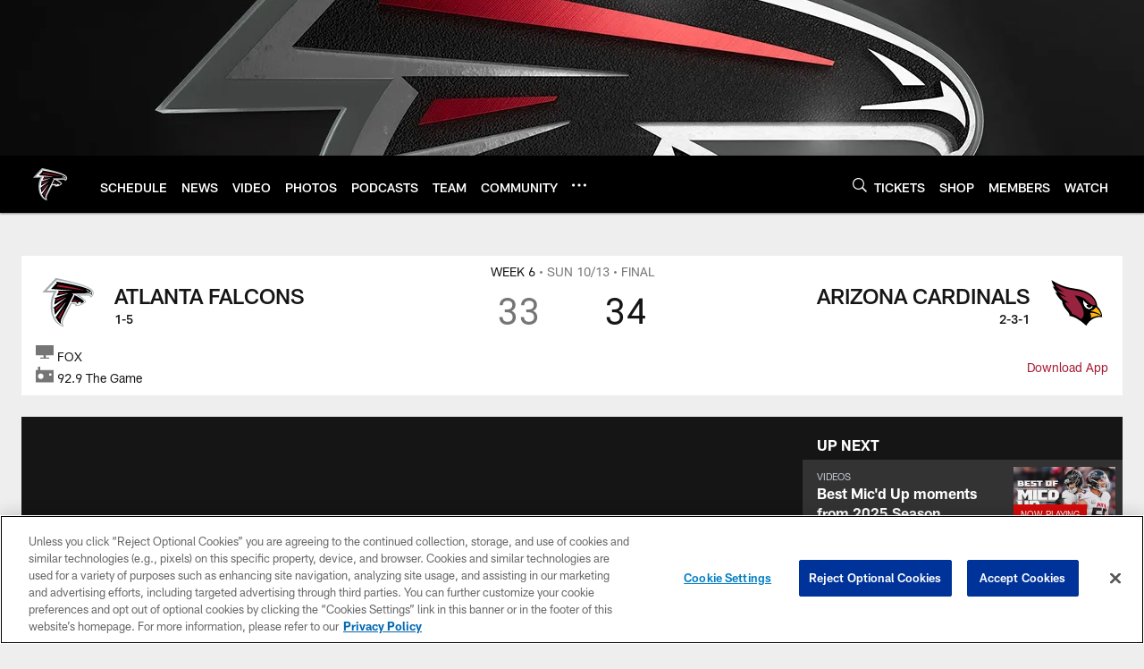

--- FILE ---
content_type: text/html; charset=utf-8
request_url: https://www.google.com/recaptcha/api2/aframe
body_size: 268
content:
<!DOCTYPE HTML><html><head><meta http-equiv="content-type" content="text/html; charset=UTF-8"></head><body><script nonce="sCeHkDWpG4aKvUjlsIPDbw">/** Anti-fraud and anti-abuse applications only. See google.com/recaptcha */ try{var clients={'sodar':'https://pagead2.googlesyndication.com/pagead/sodar?'};window.addEventListener("message",function(a){try{if(a.source===window.parent){var b=JSON.parse(a.data);var c=clients[b['id']];if(c){var d=document.createElement('img');d.src=c+b['params']+'&rc='+(localStorage.getItem("rc::a")?sessionStorage.getItem("rc::b"):"");window.document.body.appendChild(d);sessionStorage.setItem("rc::e",parseInt(sessionStorage.getItem("rc::e")||0)+1);localStorage.setItem("rc::h",'1769083817748');}}}catch(b){}});window.parent.postMessage("_grecaptcha_ready", "*");}catch(b){}</script></body></html>

--- FILE ---
content_type: text/javascript
request_url: https://www.atlantafalcons.com/compiledassets/js/408e6e70d84ab44b5de757e9736c10af/modules/nfl-components/live-game-yahoo-cta.js
body_size: 294
content:
define("modules/nfl-components/live-game-yahoo-cta",["react","reactDOM"],function(e,t){return function(){"use strict";return{initByElement:function(n){window.requireQueue(["WatchLiveButtonsFallbackPromo"],function(o){if(o){var r=e.createElement,a=o.WatchLiveButtonsFallbackPromo,c=n.getAttribute("data-json"),i=JSON.parse(c);t.createRoot(n).render(r(a,i))}})}}}()});
//# sourceMappingURL=live-game-yahoo-cta.js.map

--- FILE ---
content_type: text/javascript; charset=utf-8
request_url: https://auth-id.atlantafalcons.com/accounts.webSdkBootstrap?apiKey=4_6gZKdT0IDYMcfFXoDSdbrw&pageURL=https%3A%2F%2Fwww.atlantafalcons.com%2Fgame-day%2F2019%2Freg-week6%2Ffalcons-at-cardinals%2F&sdk=js_latest&sdkBuild=18435&format=json
body_size: 426
content:
{
  "callId": "019be59cb660710eb3fd297eb1ba0b3d",
  "errorCode": 0,
  "apiVersion": 2,
  "statusCode": 200,
  "statusReason": "OK",
  "time": "2026-01-22T12:10:11.441Z",
  "hasGmid": "ver4"
}